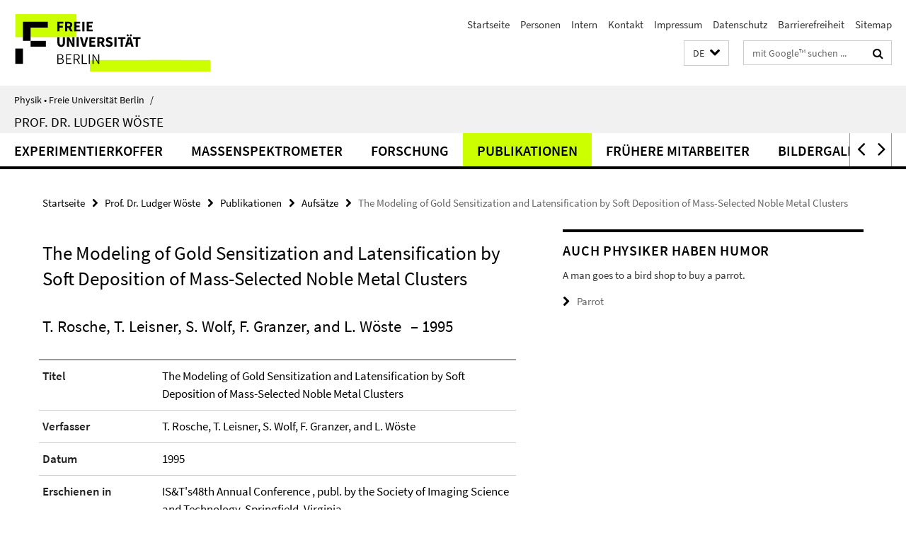

--- FILE ---
content_type: text/html; charset=utf-8
request_url: https://www.physik.fu-berlin.de/einrichtungen/profs/woeste/index.html?comp=navbar&irq=1&pm=0
body_size: 1167
content:
<!-- BEGIN Fragment default/26011920/navbar-wrapper/53188091/1442329069/?092848:1800 -->
<!-- BEGIN Fragment default/26011920/navbar/98a518acda179d87c8167ae91a52bc449955a414/?033903:86400 -->
<nav class="main-nav-container no-print nocontent" style="display: none;"><div class="container main-nav-container-inner"><div class="main-nav-scroll-buttons" style="display:none"><div id="main-nav-btn-scroll-left" role="button"><div class="fa fa-angle-left"></div></div><div id="main-nav-btn-scroll-right" role="button"><div class="fa fa-angle-right"></div></div></div><div class="main-nav-toggle"><span class="main-nav-toggle-text">Menü</span><span class="main-nav-toggle-icon"><span class="line"></span><span class="line"></span><span class="line"></span></span></div><ul class="main-nav level-1" id="fub-main-nav"><li class="main-nav-item level-1" data-index="0" data-menu-item-path="/einrichtungen/profs/woeste/teaching" data-menu-shortened="0" id="main-nav-item-teaching"><a class="main-nav-item-link level-1" href="/einrichtungen/profs/woeste/teaching/index.html">Experimentierkoffer</a></li><li class="main-nav-item level-1" data-index="1" data-menu-item-path="/einrichtungen/profs/woeste/koffer" data-menu-shortened="0" id="main-nav-item-koffer"><a class="main-nav-item-link level-1" href="/einrichtungen/profs/woeste/koffer/index.html">Massenspektrometer</a></li><li class="main-nav-item level-1" data-index="2" data-menu-item-path="/einrichtungen/profs/woeste/research" data-menu-shortened="0" id="main-nav-item-research"><a class="main-nav-item-link level-1" href="/einrichtungen/profs/woeste/research/index.html">Forschung</a></li><li class="main-nav-item level-1 has-children" data-index="3" data-menu-item-path="/einrichtungen/profs/woeste/publications" data-menu-shortened="0" id="main-nav-item-publications"><a class="main-nav-item-link level-1" href="/einrichtungen/profs/woeste/publications/index.html">Publikationen</a><div class="icon-has-children"><div class="fa fa-angle-right"></div><div class="fa fa-angle-down"></div><div class="fa fa-angle-up"></div></div><div class="container main-nav-parent level-2" style="display:none"><a class="main-nav-item-link level-1" href="/einrichtungen/profs/woeste/publications/index.html"><span>Zur Übersichtsseite Publikationen</span></a></div><ul class="main-nav level-2"><li class="main-nav-item level-2 " data-menu-item-path="/einrichtungen/profs/woeste/publications/publist_articles"><a class="main-nav-item-link level-2" href="/einrichtungen/profs/woeste/publications/publist_articles/index.html">Aufsätze</a></li><li class="main-nav-item level-2 " data-menu-item-path="/einrichtungen/profs/woeste/publications/publist_books"><a class="main-nav-item-link level-2" href="/einrichtungen/profs/woeste/publications/publist_books/index.html">Bücher</a></li></ul></li><li class="main-nav-item level-1" data-index="4" data-menu-item-path="/einrichtungen/profs/woeste/ex-team" data-menu-shortened="0" id="main-nav-item-ex-team"><a class="main-nav-item-link level-1" href="/einrichtungen/profs/woeste/ex-team/index.html">Frühere Mitarbeiter</a></li><li class="main-nav-item level-1" data-index="5" data-menu-item-path="/einrichtungen/profs/woeste/gruppenbilder" data-menu-shortened="0" id="main-nav-item-gruppenbilder"><a class="main-nav-item-link level-1" href="/einrichtungen/profs/woeste/gruppenbilder/index.html">Bildergalerie</a></li></ul></div><div class="main-nav-flyout-global"><div class="container"></div><button id="main-nav-btn-flyout-close" type="button"><div id="main-nav-btn-flyout-close-container"><i class="fa fa-angle-up"></i></div></button></div></nav><script type="text/javascript">$(document).ready(function () { Luise.Navigation.init(); });</script><!-- END Fragment default/26011920/navbar/98a518acda179d87c8167ae91a52bc449955a414/?033903:86400 -->
<!-- END Fragment default/26011920/navbar-wrapper/53188091/1442329069/?092848:1800 -->
